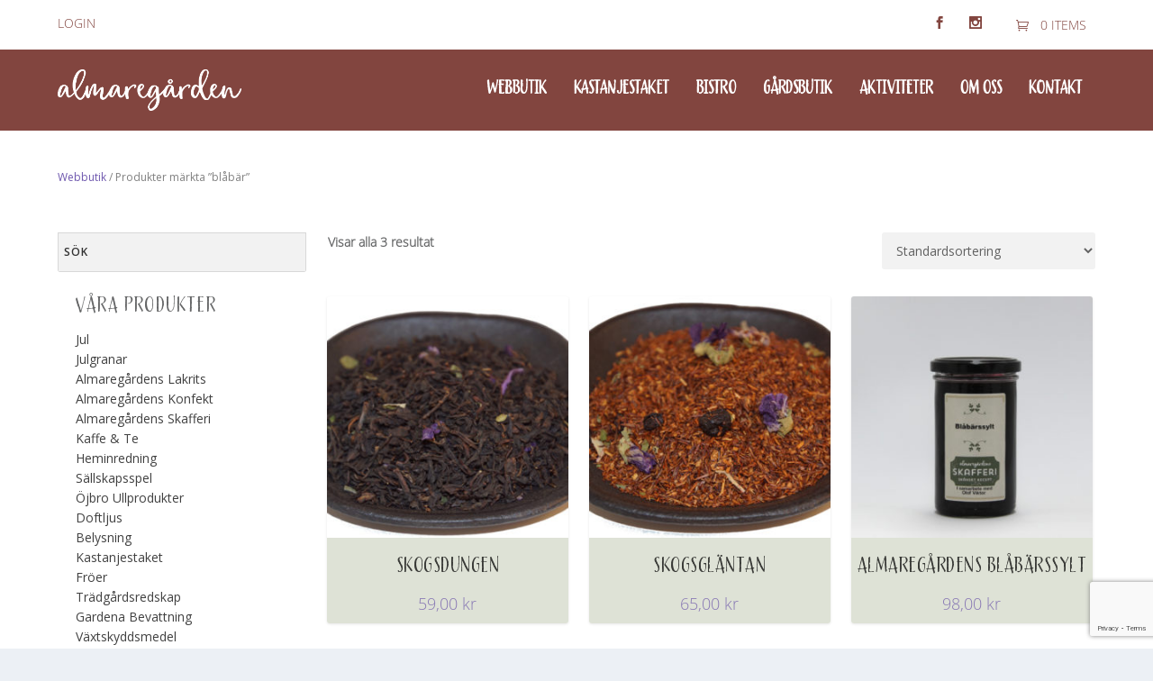

--- FILE ---
content_type: text/html; charset=utf-8
request_url: https://www.google.com/recaptcha/api2/anchor?ar=1&k=6LceTlIgAAAAAOfPJN7MQ55JQd1gOktgKJx-DVcP&co=aHR0cHM6Ly9hbG1hcmVnYXJkZW4uc2U6NDQz&hl=en&v=PoyoqOPhxBO7pBk68S4YbpHZ&size=invisible&anchor-ms=20000&execute-ms=30000&cb=8kd130gen5lp
body_size: 48828
content:
<!DOCTYPE HTML><html dir="ltr" lang="en"><head><meta http-equiv="Content-Type" content="text/html; charset=UTF-8">
<meta http-equiv="X-UA-Compatible" content="IE=edge">
<title>reCAPTCHA</title>
<style type="text/css">
/* cyrillic-ext */
@font-face {
  font-family: 'Roboto';
  font-style: normal;
  font-weight: 400;
  font-stretch: 100%;
  src: url(//fonts.gstatic.com/s/roboto/v48/KFO7CnqEu92Fr1ME7kSn66aGLdTylUAMa3GUBHMdazTgWw.woff2) format('woff2');
  unicode-range: U+0460-052F, U+1C80-1C8A, U+20B4, U+2DE0-2DFF, U+A640-A69F, U+FE2E-FE2F;
}
/* cyrillic */
@font-face {
  font-family: 'Roboto';
  font-style: normal;
  font-weight: 400;
  font-stretch: 100%;
  src: url(//fonts.gstatic.com/s/roboto/v48/KFO7CnqEu92Fr1ME7kSn66aGLdTylUAMa3iUBHMdazTgWw.woff2) format('woff2');
  unicode-range: U+0301, U+0400-045F, U+0490-0491, U+04B0-04B1, U+2116;
}
/* greek-ext */
@font-face {
  font-family: 'Roboto';
  font-style: normal;
  font-weight: 400;
  font-stretch: 100%;
  src: url(//fonts.gstatic.com/s/roboto/v48/KFO7CnqEu92Fr1ME7kSn66aGLdTylUAMa3CUBHMdazTgWw.woff2) format('woff2');
  unicode-range: U+1F00-1FFF;
}
/* greek */
@font-face {
  font-family: 'Roboto';
  font-style: normal;
  font-weight: 400;
  font-stretch: 100%;
  src: url(//fonts.gstatic.com/s/roboto/v48/KFO7CnqEu92Fr1ME7kSn66aGLdTylUAMa3-UBHMdazTgWw.woff2) format('woff2');
  unicode-range: U+0370-0377, U+037A-037F, U+0384-038A, U+038C, U+038E-03A1, U+03A3-03FF;
}
/* math */
@font-face {
  font-family: 'Roboto';
  font-style: normal;
  font-weight: 400;
  font-stretch: 100%;
  src: url(//fonts.gstatic.com/s/roboto/v48/KFO7CnqEu92Fr1ME7kSn66aGLdTylUAMawCUBHMdazTgWw.woff2) format('woff2');
  unicode-range: U+0302-0303, U+0305, U+0307-0308, U+0310, U+0312, U+0315, U+031A, U+0326-0327, U+032C, U+032F-0330, U+0332-0333, U+0338, U+033A, U+0346, U+034D, U+0391-03A1, U+03A3-03A9, U+03B1-03C9, U+03D1, U+03D5-03D6, U+03F0-03F1, U+03F4-03F5, U+2016-2017, U+2034-2038, U+203C, U+2040, U+2043, U+2047, U+2050, U+2057, U+205F, U+2070-2071, U+2074-208E, U+2090-209C, U+20D0-20DC, U+20E1, U+20E5-20EF, U+2100-2112, U+2114-2115, U+2117-2121, U+2123-214F, U+2190, U+2192, U+2194-21AE, U+21B0-21E5, U+21F1-21F2, U+21F4-2211, U+2213-2214, U+2216-22FF, U+2308-230B, U+2310, U+2319, U+231C-2321, U+2336-237A, U+237C, U+2395, U+239B-23B7, U+23D0, U+23DC-23E1, U+2474-2475, U+25AF, U+25B3, U+25B7, U+25BD, U+25C1, U+25CA, U+25CC, U+25FB, U+266D-266F, U+27C0-27FF, U+2900-2AFF, U+2B0E-2B11, U+2B30-2B4C, U+2BFE, U+3030, U+FF5B, U+FF5D, U+1D400-1D7FF, U+1EE00-1EEFF;
}
/* symbols */
@font-face {
  font-family: 'Roboto';
  font-style: normal;
  font-weight: 400;
  font-stretch: 100%;
  src: url(//fonts.gstatic.com/s/roboto/v48/KFO7CnqEu92Fr1ME7kSn66aGLdTylUAMaxKUBHMdazTgWw.woff2) format('woff2');
  unicode-range: U+0001-000C, U+000E-001F, U+007F-009F, U+20DD-20E0, U+20E2-20E4, U+2150-218F, U+2190, U+2192, U+2194-2199, U+21AF, U+21E6-21F0, U+21F3, U+2218-2219, U+2299, U+22C4-22C6, U+2300-243F, U+2440-244A, U+2460-24FF, U+25A0-27BF, U+2800-28FF, U+2921-2922, U+2981, U+29BF, U+29EB, U+2B00-2BFF, U+4DC0-4DFF, U+FFF9-FFFB, U+10140-1018E, U+10190-1019C, U+101A0, U+101D0-101FD, U+102E0-102FB, U+10E60-10E7E, U+1D2C0-1D2D3, U+1D2E0-1D37F, U+1F000-1F0FF, U+1F100-1F1AD, U+1F1E6-1F1FF, U+1F30D-1F30F, U+1F315, U+1F31C, U+1F31E, U+1F320-1F32C, U+1F336, U+1F378, U+1F37D, U+1F382, U+1F393-1F39F, U+1F3A7-1F3A8, U+1F3AC-1F3AF, U+1F3C2, U+1F3C4-1F3C6, U+1F3CA-1F3CE, U+1F3D4-1F3E0, U+1F3ED, U+1F3F1-1F3F3, U+1F3F5-1F3F7, U+1F408, U+1F415, U+1F41F, U+1F426, U+1F43F, U+1F441-1F442, U+1F444, U+1F446-1F449, U+1F44C-1F44E, U+1F453, U+1F46A, U+1F47D, U+1F4A3, U+1F4B0, U+1F4B3, U+1F4B9, U+1F4BB, U+1F4BF, U+1F4C8-1F4CB, U+1F4D6, U+1F4DA, U+1F4DF, U+1F4E3-1F4E6, U+1F4EA-1F4ED, U+1F4F7, U+1F4F9-1F4FB, U+1F4FD-1F4FE, U+1F503, U+1F507-1F50B, U+1F50D, U+1F512-1F513, U+1F53E-1F54A, U+1F54F-1F5FA, U+1F610, U+1F650-1F67F, U+1F687, U+1F68D, U+1F691, U+1F694, U+1F698, U+1F6AD, U+1F6B2, U+1F6B9-1F6BA, U+1F6BC, U+1F6C6-1F6CF, U+1F6D3-1F6D7, U+1F6E0-1F6EA, U+1F6F0-1F6F3, U+1F6F7-1F6FC, U+1F700-1F7FF, U+1F800-1F80B, U+1F810-1F847, U+1F850-1F859, U+1F860-1F887, U+1F890-1F8AD, U+1F8B0-1F8BB, U+1F8C0-1F8C1, U+1F900-1F90B, U+1F93B, U+1F946, U+1F984, U+1F996, U+1F9E9, U+1FA00-1FA6F, U+1FA70-1FA7C, U+1FA80-1FA89, U+1FA8F-1FAC6, U+1FACE-1FADC, U+1FADF-1FAE9, U+1FAF0-1FAF8, U+1FB00-1FBFF;
}
/* vietnamese */
@font-face {
  font-family: 'Roboto';
  font-style: normal;
  font-weight: 400;
  font-stretch: 100%;
  src: url(//fonts.gstatic.com/s/roboto/v48/KFO7CnqEu92Fr1ME7kSn66aGLdTylUAMa3OUBHMdazTgWw.woff2) format('woff2');
  unicode-range: U+0102-0103, U+0110-0111, U+0128-0129, U+0168-0169, U+01A0-01A1, U+01AF-01B0, U+0300-0301, U+0303-0304, U+0308-0309, U+0323, U+0329, U+1EA0-1EF9, U+20AB;
}
/* latin-ext */
@font-face {
  font-family: 'Roboto';
  font-style: normal;
  font-weight: 400;
  font-stretch: 100%;
  src: url(//fonts.gstatic.com/s/roboto/v48/KFO7CnqEu92Fr1ME7kSn66aGLdTylUAMa3KUBHMdazTgWw.woff2) format('woff2');
  unicode-range: U+0100-02BA, U+02BD-02C5, U+02C7-02CC, U+02CE-02D7, U+02DD-02FF, U+0304, U+0308, U+0329, U+1D00-1DBF, U+1E00-1E9F, U+1EF2-1EFF, U+2020, U+20A0-20AB, U+20AD-20C0, U+2113, U+2C60-2C7F, U+A720-A7FF;
}
/* latin */
@font-face {
  font-family: 'Roboto';
  font-style: normal;
  font-weight: 400;
  font-stretch: 100%;
  src: url(//fonts.gstatic.com/s/roboto/v48/KFO7CnqEu92Fr1ME7kSn66aGLdTylUAMa3yUBHMdazQ.woff2) format('woff2');
  unicode-range: U+0000-00FF, U+0131, U+0152-0153, U+02BB-02BC, U+02C6, U+02DA, U+02DC, U+0304, U+0308, U+0329, U+2000-206F, U+20AC, U+2122, U+2191, U+2193, U+2212, U+2215, U+FEFF, U+FFFD;
}
/* cyrillic-ext */
@font-face {
  font-family: 'Roboto';
  font-style: normal;
  font-weight: 500;
  font-stretch: 100%;
  src: url(//fonts.gstatic.com/s/roboto/v48/KFO7CnqEu92Fr1ME7kSn66aGLdTylUAMa3GUBHMdazTgWw.woff2) format('woff2');
  unicode-range: U+0460-052F, U+1C80-1C8A, U+20B4, U+2DE0-2DFF, U+A640-A69F, U+FE2E-FE2F;
}
/* cyrillic */
@font-face {
  font-family: 'Roboto';
  font-style: normal;
  font-weight: 500;
  font-stretch: 100%;
  src: url(//fonts.gstatic.com/s/roboto/v48/KFO7CnqEu92Fr1ME7kSn66aGLdTylUAMa3iUBHMdazTgWw.woff2) format('woff2');
  unicode-range: U+0301, U+0400-045F, U+0490-0491, U+04B0-04B1, U+2116;
}
/* greek-ext */
@font-face {
  font-family: 'Roboto';
  font-style: normal;
  font-weight: 500;
  font-stretch: 100%;
  src: url(//fonts.gstatic.com/s/roboto/v48/KFO7CnqEu92Fr1ME7kSn66aGLdTylUAMa3CUBHMdazTgWw.woff2) format('woff2');
  unicode-range: U+1F00-1FFF;
}
/* greek */
@font-face {
  font-family: 'Roboto';
  font-style: normal;
  font-weight: 500;
  font-stretch: 100%;
  src: url(//fonts.gstatic.com/s/roboto/v48/KFO7CnqEu92Fr1ME7kSn66aGLdTylUAMa3-UBHMdazTgWw.woff2) format('woff2');
  unicode-range: U+0370-0377, U+037A-037F, U+0384-038A, U+038C, U+038E-03A1, U+03A3-03FF;
}
/* math */
@font-face {
  font-family: 'Roboto';
  font-style: normal;
  font-weight: 500;
  font-stretch: 100%;
  src: url(//fonts.gstatic.com/s/roboto/v48/KFO7CnqEu92Fr1ME7kSn66aGLdTylUAMawCUBHMdazTgWw.woff2) format('woff2');
  unicode-range: U+0302-0303, U+0305, U+0307-0308, U+0310, U+0312, U+0315, U+031A, U+0326-0327, U+032C, U+032F-0330, U+0332-0333, U+0338, U+033A, U+0346, U+034D, U+0391-03A1, U+03A3-03A9, U+03B1-03C9, U+03D1, U+03D5-03D6, U+03F0-03F1, U+03F4-03F5, U+2016-2017, U+2034-2038, U+203C, U+2040, U+2043, U+2047, U+2050, U+2057, U+205F, U+2070-2071, U+2074-208E, U+2090-209C, U+20D0-20DC, U+20E1, U+20E5-20EF, U+2100-2112, U+2114-2115, U+2117-2121, U+2123-214F, U+2190, U+2192, U+2194-21AE, U+21B0-21E5, U+21F1-21F2, U+21F4-2211, U+2213-2214, U+2216-22FF, U+2308-230B, U+2310, U+2319, U+231C-2321, U+2336-237A, U+237C, U+2395, U+239B-23B7, U+23D0, U+23DC-23E1, U+2474-2475, U+25AF, U+25B3, U+25B7, U+25BD, U+25C1, U+25CA, U+25CC, U+25FB, U+266D-266F, U+27C0-27FF, U+2900-2AFF, U+2B0E-2B11, U+2B30-2B4C, U+2BFE, U+3030, U+FF5B, U+FF5D, U+1D400-1D7FF, U+1EE00-1EEFF;
}
/* symbols */
@font-face {
  font-family: 'Roboto';
  font-style: normal;
  font-weight: 500;
  font-stretch: 100%;
  src: url(//fonts.gstatic.com/s/roboto/v48/KFO7CnqEu92Fr1ME7kSn66aGLdTylUAMaxKUBHMdazTgWw.woff2) format('woff2');
  unicode-range: U+0001-000C, U+000E-001F, U+007F-009F, U+20DD-20E0, U+20E2-20E4, U+2150-218F, U+2190, U+2192, U+2194-2199, U+21AF, U+21E6-21F0, U+21F3, U+2218-2219, U+2299, U+22C4-22C6, U+2300-243F, U+2440-244A, U+2460-24FF, U+25A0-27BF, U+2800-28FF, U+2921-2922, U+2981, U+29BF, U+29EB, U+2B00-2BFF, U+4DC0-4DFF, U+FFF9-FFFB, U+10140-1018E, U+10190-1019C, U+101A0, U+101D0-101FD, U+102E0-102FB, U+10E60-10E7E, U+1D2C0-1D2D3, U+1D2E0-1D37F, U+1F000-1F0FF, U+1F100-1F1AD, U+1F1E6-1F1FF, U+1F30D-1F30F, U+1F315, U+1F31C, U+1F31E, U+1F320-1F32C, U+1F336, U+1F378, U+1F37D, U+1F382, U+1F393-1F39F, U+1F3A7-1F3A8, U+1F3AC-1F3AF, U+1F3C2, U+1F3C4-1F3C6, U+1F3CA-1F3CE, U+1F3D4-1F3E0, U+1F3ED, U+1F3F1-1F3F3, U+1F3F5-1F3F7, U+1F408, U+1F415, U+1F41F, U+1F426, U+1F43F, U+1F441-1F442, U+1F444, U+1F446-1F449, U+1F44C-1F44E, U+1F453, U+1F46A, U+1F47D, U+1F4A3, U+1F4B0, U+1F4B3, U+1F4B9, U+1F4BB, U+1F4BF, U+1F4C8-1F4CB, U+1F4D6, U+1F4DA, U+1F4DF, U+1F4E3-1F4E6, U+1F4EA-1F4ED, U+1F4F7, U+1F4F9-1F4FB, U+1F4FD-1F4FE, U+1F503, U+1F507-1F50B, U+1F50D, U+1F512-1F513, U+1F53E-1F54A, U+1F54F-1F5FA, U+1F610, U+1F650-1F67F, U+1F687, U+1F68D, U+1F691, U+1F694, U+1F698, U+1F6AD, U+1F6B2, U+1F6B9-1F6BA, U+1F6BC, U+1F6C6-1F6CF, U+1F6D3-1F6D7, U+1F6E0-1F6EA, U+1F6F0-1F6F3, U+1F6F7-1F6FC, U+1F700-1F7FF, U+1F800-1F80B, U+1F810-1F847, U+1F850-1F859, U+1F860-1F887, U+1F890-1F8AD, U+1F8B0-1F8BB, U+1F8C0-1F8C1, U+1F900-1F90B, U+1F93B, U+1F946, U+1F984, U+1F996, U+1F9E9, U+1FA00-1FA6F, U+1FA70-1FA7C, U+1FA80-1FA89, U+1FA8F-1FAC6, U+1FACE-1FADC, U+1FADF-1FAE9, U+1FAF0-1FAF8, U+1FB00-1FBFF;
}
/* vietnamese */
@font-face {
  font-family: 'Roboto';
  font-style: normal;
  font-weight: 500;
  font-stretch: 100%;
  src: url(//fonts.gstatic.com/s/roboto/v48/KFO7CnqEu92Fr1ME7kSn66aGLdTylUAMa3OUBHMdazTgWw.woff2) format('woff2');
  unicode-range: U+0102-0103, U+0110-0111, U+0128-0129, U+0168-0169, U+01A0-01A1, U+01AF-01B0, U+0300-0301, U+0303-0304, U+0308-0309, U+0323, U+0329, U+1EA0-1EF9, U+20AB;
}
/* latin-ext */
@font-face {
  font-family: 'Roboto';
  font-style: normal;
  font-weight: 500;
  font-stretch: 100%;
  src: url(//fonts.gstatic.com/s/roboto/v48/KFO7CnqEu92Fr1ME7kSn66aGLdTylUAMa3KUBHMdazTgWw.woff2) format('woff2');
  unicode-range: U+0100-02BA, U+02BD-02C5, U+02C7-02CC, U+02CE-02D7, U+02DD-02FF, U+0304, U+0308, U+0329, U+1D00-1DBF, U+1E00-1E9F, U+1EF2-1EFF, U+2020, U+20A0-20AB, U+20AD-20C0, U+2113, U+2C60-2C7F, U+A720-A7FF;
}
/* latin */
@font-face {
  font-family: 'Roboto';
  font-style: normal;
  font-weight: 500;
  font-stretch: 100%;
  src: url(//fonts.gstatic.com/s/roboto/v48/KFO7CnqEu92Fr1ME7kSn66aGLdTylUAMa3yUBHMdazQ.woff2) format('woff2');
  unicode-range: U+0000-00FF, U+0131, U+0152-0153, U+02BB-02BC, U+02C6, U+02DA, U+02DC, U+0304, U+0308, U+0329, U+2000-206F, U+20AC, U+2122, U+2191, U+2193, U+2212, U+2215, U+FEFF, U+FFFD;
}
/* cyrillic-ext */
@font-face {
  font-family: 'Roboto';
  font-style: normal;
  font-weight: 900;
  font-stretch: 100%;
  src: url(//fonts.gstatic.com/s/roboto/v48/KFO7CnqEu92Fr1ME7kSn66aGLdTylUAMa3GUBHMdazTgWw.woff2) format('woff2');
  unicode-range: U+0460-052F, U+1C80-1C8A, U+20B4, U+2DE0-2DFF, U+A640-A69F, U+FE2E-FE2F;
}
/* cyrillic */
@font-face {
  font-family: 'Roboto';
  font-style: normal;
  font-weight: 900;
  font-stretch: 100%;
  src: url(//fonts.gstatic.com/s/roboto/v48/KFO7CnqEu92Fr1ME7kSn66aGLdTylUAMa3iUBHMdazTgWw.woff2) format('woff2');
  unicode-range: U+0301, U+0400-045F, U+0490-0491, U+04B0-04B1, U+2116;
}
/* greek-ext */
@font-face {
  font-family: 'Roboto';
  font-style: normal;
  font-weight: 900;
  font-stretch: 100%;
  src: url(//fonts.gstatic.com/s/roboto/v48/KFO7CnqEu92Fr1ME7kSn66aGLdTylUAMa3CUBHMdazTgWw.woff2) format('woff2');
  unicode-range: U+1F00-1FFF;
}
/* greek */
@font-face {
  font-family: 'Roboto';
  font-style: normal;
  font-weight: 900;
  font-stretch: 100%;
  src: url(//fonts.gstatic.com/s/roboto/v48/KFO7CnqEu92Fr1ME7kSn66aGLdTylUAMa3-UBHMdazTgWw.woff2) format('woff2');
  unicode-range: U+0370-0377, U+037A-037F, U+0384-038A, U+038C, U+038E-03A1, U+03A3-03FF;
}
/* math */
@font-face {
  font-family: 'Roboto';
  font-style: normal;
  font-weight: 900;
  font-stretch: 100%;
  src: url(//fonts.gstatic.com/s/roboto/v48/KFO7CnqEu92Fr1ME7kSn66aGLdTylUAMawCUBHMdazTgWw.woff2) format('woff2');
  unicode-range: U+0302-0303, U+0305, U+0307-0308, U+0310, U+0312, U+0315, U+031A, U+0326-0327, U+032C, U+032F-0330, U+0332-0333, U+0338, U+033A, U+0346, U+034D, U+0391-03A1, U+03A3-03A9, U+03B1-03C9, U+03D1, U+03D5-03D6, U+03F0-03F1, U+03F4-03F5, U+2016-2017, U+2034-2038, U+203C, U+2040, U+2043, U+2047, U+2050, U+2057, U+205F, U+2070-2071, U+2074-208E, U+2090-209C, U+20D0-20DC, U+20E1, U+20E5-20EF, U+2100-2112, U+2114-2115, U+2117-2121, U+2123-214F, U+2190, U+2192, U+2194-21AE, U+21B0-21E5, U+21F1-21F2, U+21F4-2211, U+2213-2214, U+2216-22FF, U+2308-230B, U+2310, U+2319, U+231C-2321, U+2336-237A, U+237C, U+2395, U+239B-23B7, U+23D0, U+23DC-23E1, U+2474-2475, U+25AF, U+25B3, U+25B7, U+25BD, U+25C1, U+25CA, U+25CC, U+25FB, U+266D-266F, U+27C0-27FF, U+2900-2AFF, U+2B0E-2B11, U+2B30-2B4C, U+2BFE, U+3030, U+FF5B, U+FF5D, U+1D400-1D7FF, U+1EE00-1EEFF;
}
/* symbols */
@font-face {
  font-family: 'Roboto';
  font-style: normal;
  font-weight: 900;
  font-stretch: 100%;
  src: url(//fonts.gstatic.com/s/roboto/v48/KFO7CnqEu92Fr1ME7kSn66aGLdTylUAMaxKUBHMdazTgWw.woff2) format('woff2');
  unicode-range: U+0001-000C, U+000E-001F, U+007F-009F, U+20DD-20E0, U+20E2-20E4, U+2150-218F, U+2190, U+2192, U+2194-2199, U+21AF, U+21E6-21F0, U+21F3, U+2218-2219, U+2299, U+22C4-22C6, U+2300-243F, U+2440-244A, U+2460-24FF, U+25A0-27BF, U+2800-28FF, U+2921-2922, U+2981, U+29BF, U+29EB, U+2B00-2BFF, U+4DC0-4DFF, U+FFF9-FFFB, U+10140-1018E, U+10190-1019C, U+101A0, U+101D0-101FD, U+102E0-102FB, U+10E60-10E7E, U+1D2C0-1D2D3, U+1D2E0-1D37F, U+1F000-1F0FF, U+1F100-1F1AD, U+1F1E6-1F1FF, U+1F30D-1F30F, U+1F315, U+1F31C, U+1F31E, U+1F320-1F32C, U+1F336, U+1F378, U+1F37D, U+1F382, U+1F393-1F39F, U+1F3A7-1F3A8, U+1F3AC-1F3AF, U+1F3C2, U+1F3C4-1F3C6, U+1F3CA-1F3CE, U+1F3D4-1F3E0, U+1F3ED, U+1F3F1-1F3F3, U+1F3F5-1F3F7, U+1F408, U+1F415, U+1F41F, U+1F426, U+1F43F, U+1F441-1F442, U+1F444, U+1F446-1F449, U+1F44C-1F44E, U+1F453, U+1F46A, U+1F47D, U+1F4A3, U+1F4B0, U+1F4B3, U+1F4B9, U+1F4BB, U+1F4BF, U+1F4C8-1F4CB, U+1F4D6, U+1F4DA, U+1F4DF, U+1F4E3-1F4E6, U+1F4EA-1F4ED, U+1F4F7, U+1F4F9-1F4FB, U+1F4FD-1F4FE, U+1F503, U+1F507-1F50B, U+1F50D, U+1F512-1F513, U+1F53E-1F54A, U+1F54F-1F5FA, U+1F610, U+1F650-1F67F, U+1F687, U+1F68D, U+1F691, U+1F694, U+1F698, U+1F6AD, U+1F6B2, U+1F6B9-1F6BA, U+1F6BC, U+1F6C6-1F6CF, U+1F6D3-1F6D7, U+1F6E0-1F6EA, U+1F6F0-1F6F3, U+1F6F7-1F6FC, U+1F700-1F7FF, U+1F800-1F80B, U+1F810-1F847, U+1F850-1F859, U+1F860-1F887, U+1F890-1F8AD, U+1F8B0-1F8BB, U+1F8C0-1F8C1, U+1F900-1F90B, U+1F93B, U+1F946, U+1F984, U+1F996, U+1F9E9, U+1FA00-1FA6F, U+1FA70-1FA7C, U+1FA80-1FA89, U+1FA8F-1FAC6, U+1FACE-1FADC, U+1FADF-1FAE9, U+1FAF0-1FAF8, U+1FB00-1FBFF;
}
/* vietnamese */
@font-face {
  font-family: 'Roboto';
  font-style: normal;
  font-weight: 900;
  font-stretch: 100%;
  src: url(//fonts.gstatic.com/s/roboto/v48/KFO7CnqEu92Fr1ME7kSn66aGLdTylUAMa3OUBHMdazTgWw.woff2) format('woff2');
  unicode-range: U+0102-0103, U+0110-0111, U+0128-0129, U+0168-0169, U+01A0-01A1, U+01AF-01B0, U+0300-0301, U+0303-0304, U+0308-0309, U+0323, U+0329, U+1EA0-1EF9, U+20AB;
}
/* latin-ext */
@font-face {
  font-family: 'Roboto';
  font-style: normal;
  font-weight: 900;
  font-stretch: 100%;
  src: url(//fonts.gstatic.com/s/roboto/v48/KFO7CnqEu92Fr1ME7kSn66aGLdTylUAMa3KUBHMdazTgWw.woff2) format('woff2');
  unicode-range: U+0100-02BA, U+02BD-02C5, U+02C7-02CC, U+02CE-02D7, U+02DD-02FF, U+0304, U+0308, U+0329, U+1D00-1DBF, U+1E00-1E9F, U+1EF2-1EFF, U+2020, U+20A0-20AB, U+20AD-20C0, U+2113, U+2C60-2C7F, U+A720-A7FF;
}
/* latin */
@font-face {
  font-family: 'Roboto';
  font-style: normal;
  font-weight: 900;
  font-stretch: 100%;
  src: url(//fonts.gstatic.com/s/roboto/v48/KFO7CnqEu92Fr1ME7kSn66aGLdTylUAMa3yUBHMdazQ.woff2) format('woff2');
  unicode-range: U+0000-00FF, U+0131, U+0152-0153, U+02BB-02BC, U+02C6, U+02DA, U+02DC, U+0304, U+0308, U+0329, U+2000-206F, U+20AC, U+2122, U+2191, U+2193, U+2212, U+2215, U+FEFF, U+FFFD;
}

</style>
<link rel="stylesheet" type="text/css" href="https://www.gstatic.com/recaptcha/releases/PoyoqOPhxBO7pBk68S4YbpHZ/styles__ltr.css">
<script nonce="TEj7VryR0VMAWIY1bQTLaQ" type="text/javascript">window['__recaptcha_api'] = 'https://www.google.com/recaptcha/api2/';</script>
<script type="text/javascript" src="https://www.gstatic.com/recaptcha/releases/PoyoqOPhxBO7pBk68S4YbpHZ/recaptcha__en.js" nonce="TEj7VryR0VMAWIY1bQTLaQ">
      
    </script></head>
<body><div id="rc-anchor-alert" class="rc-anchor-alert"></div>
<input type="hidden" id="recaptcha-token" value="[base64]">
<script type="text/javascript" nonce="TEj7VryR0VMAWIY1bQTLaQ">
      recaptcha.anchor.Main.init("[\x22ainput\x22,[\x22bgdata\x22,\x22\x22,\[base64]/[base64]/[base64]/ZyhXLGgpOnEoW04sMjEsbF0sVywwKSxoKSxmYWxzZSxmYWxzZSl9Y2F0Y2goayl7RygzNTgsVyk/[base64]/[base64]/[base64]/[base64]/[base64]/[base64]/[base64]/bmV3IEJbT10oRFswXSk6dz09Mj9uZXcgQltPXShEWzBdLERbMV0pOnc9PTM/bmV3IEJbT10oRFswXSxEWzFdLERbMl0pOnc9PTQ/[base64]/[base64]/[base64]/[base64]/[base64]\\u003d\x22,\[base64]\x22,\x22GMO9ISc5wp01w71Rwq/CuRnDlzTCrsOJVVxQZ8OMcw/DoFMdOF0NwoHDtsOiFQd6WcKDUcKgw5IGw7jDoMOWw5lcICUyG0p/KsOgdcK9YsOFGRHDs1rDlnzCuk1OCBEbwq9wK0DDtE0eLsKVwqcBQsKyw4R5wqV0w5fCmcK5wqLDhTXDs1PCvwlfw7J8woHDicOww5vCtAMZwq3DjWTCpcKIw4s/w7bCtX/Cnw5Ef0YaNTbCucK1wrpuwrfDhgLDmMOowp4Uw4DDvsKNNcKSE8OnGQXCnzYsw6XCh8OjwoHDj8OMAsO5LCEDwqd3MVrDh8OVwrF8w4zDtWfDomfCrcOHZsOtw6wBw4xYfU7Ctk/DjyNXfzzCiGHDtsKmIyrDnVdGw5LCk8OAw7rCjmVfw4pRAGrCkTVXw5/DjcOXDMOTST09Nn3CpCvCj8OnwrvDgcOZwqnDpMOfwqp6w7XCssOadgAywp1lwqHCt0/DosO8w4ZxbMO1w6EFMcKqw6tcw5QVLm/Do8KSDsOabcODwrfDkcOuwqV+QH8+w6LDgl5ZQkDClcO3NR5vworDj8KHwqwFRcOUGH1JFsKcHsOywpTCnsKvDsKGwqvDt8K8TMKeIsOiZz1fw6Q0cyARTsOcP1R+WhzCu8K1w6oQeU5fJ8Kiw7rCkTcPIA5GCcKWw5/CncOmwqXDmsKwBsONw6XDmcKbbHjCmMORw6/CocK2woB2bcOYwpTCvVXDvzPCl8Oaw6XDkUzDuWw8CnwKw6EkL8OyKsKMw5NNw6gFwqfDisOUw5MHw7HDnHIFw6obfMKuPzvDtR5Ew6hiwqprRxHDnBQ2wosrcMOAwrMHCsORwqkfw6FbSsKSQX4pHcKBFMKealggw5JVeXXDv8O7FcK/[base64]/CoVnCssO3SHAjDMKqDMKCDBIQYsObKcOMS8K4IsOwFQYiFlshfMO9Hwg2TibDs21rw5lUXy1fTcOVaX3Cs3V3w6B7w511aHpmw6rCgMKgR0Rowplaw4Vxw4LDnwPDvVvDj8KoZgrCpF/[base64]/P8OleHjDn8Ozw7TCi8OzGCDDkjIdw74fw5vDqcKww7Z9wo1hw7LCoMOpwpIAw6IEw6Qmw6PChcKfwrLDjFzCu8OPFwvDln7CkjHDjB7CvcOTPcO1GcOiw6TCkMKNYlHCosOaw5ITVk3Cs8OlasOUIcO2XsOxV0rCry/DtS/DiwMqL1MdUlYCw5YYw5/CogbDqMKFakEQJT/Dm8K8w5Qlw5l2SlnCpsOgwqvDq8Ouw4XCsxzCs8O4w4UfwpbDnsKww65EBw/DhcKKNcKZYMKjYsKTHcKYXsKvVQd/[base64]/YMOgGkQaL1vCnMOwwobDqsKiwpvDsWXDo0NOwowIYMOjwr/[base64]/w7JBFcOYwrfCiFFkJ0hHwqvCgSPDn8KBw73CqRnCtMOjEhnDgVYUw4l2w5zCm2rDqMO1wr/CqsK5QHkKCcONe3Udw6zDu8OPdAsRw44vwpDCmMKHSHg7KcOZwpM5CMK5Lil+w4rDo8OVwr5Ga8ObT8K0wo4Xw6ktTsOyw6Exw6/CpcOQMWDCi8KLw59KwoBFw4nCiMKDBnptJsO5JcKDAnPDiCfDmcKWwrsswrdJwqTCg1QYZl3Cv8KKwo/[base64]/[base64]/DnnDCrsKywp/CocK/MgLCn8KHeDgRw77ClTgWwrkCTjZZw7DDtcOhw5HDucKFVsK1wrbCvMOZUMOTU8O0BMO8wrUsQMOuM8KRKsO3HHzCkGnCjmzCncO+FjHCncKVR3zDnsO9SMKtSsKVGcO6wrzDrzTDucOqwpIVFsKDWcO6AAAuYsOhwpvClMOnw6Q/[base64]/[base64]/[base64]/DlT1Tw47DjF1fT8OLSsO5w77ClE1/[base64]/DjiBOwqoNNC9vO1I0S8KUM0Vnw75Xw7rDsj4kVVfCkSzCrsOiJkEJw5ZSwrl9NsKxDkBkw5fDqMKbw700w7TDlXzDq8OqIhEeeDUSw58uXcKiw73DpQs/w57CkzMIWjfDtcOXw5HCiMOswq07wqnDpAlfwp3CqsOGCsKPwqsKwrjDogzDvMOVODtHIMKnwqMMcHMXw6MCG2hDIMOsHcK2w6zDmcKzVwpiBGoVOMKew6t4woJcECTClwwKw4fDkm8Rw7w0w6/[base64]/RcO4wrPDnRldw53DmTnDol3CsVzDpMONwrZ5w4nClynCvSIbw7p/wqfDpMO6w7Q+M3HCi8KfZWItb3dIwphWE03CgsOzXsKdJWFrwoJ7wqdnOsKNe8OKw6nDjcOGw4/DliEEc8KsHl7CtDVSHSkmwpN4Y0kMT8K8bnpdQ3QTZzwJFRwpDsOdJCdjwrPDrmzDosKUw7Euw5jCpwbDtl4sY8Kcw4PDhFoLKMOjNmXDg8OHwrkhw67Cm2sywoHCvcOuw4zDnsKCHMKkwobCm0oqScKfwqVAwootwppPM3MBG0kjNMKdwp/DrcO5G8OqwqnCmXZZw7vDjUUbwrNWw5Uww6cCXcOiK8KzwrkUa8KYwrYeUj91wqwuSHhyw6w5A8OjwrPDlTrCjsKTwp3ClxnCng7CicOsVMOnRsKSw5kcwqAvTMKAwqguGMKww7U7wp7DmGTDgTlEVB3CuREXXMKpwoTDuMObTn/CslBGwpIdw7BqwpjDigRVYjfDkcOew5EdwpXDl8KUw7JHY14wwo7DlMOnwoXCrsOHwq4dWcOUw47CrsKNEMOeA8OhGhB5CMOsw7XCoyErwpDDp1sbw7dhw4LDhTVgPMKAQMK2XcOKIMO3w5MFTcOyFy7Dl8OMEsK9w5spd0PDscKgw5XCvxfDlS9RbVhzGC0Pwr/DuVzDmTHDusOxDVPDrxvDnzjCgQ/Co8KpwqMrw687dAIgwojCgF0ewpjDr8OVwqDDrV4mw6LDmnQyfkRIwqRIYsKywrnDsUbCh1zDosOAwrQLwr5sBsO8w6vCkX9pw4BReUMYwrcZPVEmFEdYwpc1YcKWCMOaIks9A8KecDHDr0nDijHCjsK5wpLCr8K+wqxnwpsvZ8KvUMOuFTUnwpwNwphDNU/CssOlN3onwpPDi2HCrSnCilvCqxbDv8Kbw4puwrNzwqZubinCtWfDh2rDtcOKehYgdcO0R0Y9Sx/CpWooGBjCs3pnJcORwoU1KhoVHA7CosOGPkBDw73DmybDpsOrw7lIWDTDh8KSGCnDswEYScK/R2w6w4nDu2bDoMK+w6JOw6Q1AcOtcmLClcKjwoNKcQbCnsKRaE3Cl8KiXMOsw4jDnzIBwpbCvGhBw7MLLcODblfCl0PCpg7Cv8OIacOLwp0ECMOODsOvXcOrOcOGHXjCngt3bsKNWsKafwkwwqzDqcO1wqIVD8OGQX3CvsO1w4bCo0AdLsO2wrAAwrN/w7XCoWpDC8Kvwr4zPMOGwrVYZmtNwq7DucKqT8OIw5DDqcKSesKWPF7CisOTwoxCw4fDp8K4wq/Dn8KDacO1VAsxw5Q9Z8KuQMKKdD0qw4QlCyHDqxZJHn0ew7bCusKRwpF5worDtcO8ZxTCsTnCj8KLGcOrw7LCt3DCr8OHScOVBMOwZ2g+w44yXMKcLMKNMcKvw5jDjQPDjcKZw4BkC8OCOxPDhGNbwoIIV8OrLHhea8ORwolwU1nCv2vDpmbCjy3ClG0EwooZw5/DpjPCiD4Hwo1hw5rCqzvDjsO7EH3Cvk/Dl8O3wpzDusOUOyHDi8Krw4E5woTDucKFw5vDsCZoCjVGw796w6dsIzLCihQvw5XCr8K1MyoeR8K/woPCqV0WwrF6QcONwrYOW2zCtyjDnsOWWsOVdWwWScOUw6QWw5nCvllHV3VfLH15wrbDoQghwoAdw5pDAn/CrcOww5rCkBVHa8K+DMKnwp02JSNPwrEVKMKGe8KvfE9BJmvDs8KIwqfCscK/fMO9w6fCrgwhwqPDjcONWcKGwrNqwoXDpzIbwpPCl8Obe8O7WMK2wp3CsMKdOcOhwrMSwqLDlMOUdwgQw67CuWZtw4dHOmtEwq7CqivCu3TDpMObYB/Ck8OcbBl2eCRywpI4Ljg4f8OlenhWFXY2CU1sZMKFb8O5VMK7asKswp80HcOTAsOsdWTDhMOsBwDCvx3DgcOMXcK2V3l6ScK5YiDCu8OKeMORwpx3RsONO0LCulJtX8OawpLDjFDDh8KIFC5AKy7Cmnd/w7UbOcKWw7vDuHNUw4Adw73Du1/CsnLCqx7CtcKfwp9RZMKAFsKTw4hIwrDDmUrDpsKMw5PDmcOMKMKgAcOhPRNqwp7DrxzDnSLDhUQjw5pdw5XCgsKRw4dSDMKcDsO+w4/Dm8KDdcKBwrvCslvChHnCj2bCnApRwoFfX8Kmw4VkaX0uwr/DpHJnWSLDr3PCrsK/NGldw6vCgB3DqXMxwpJ7worCmMOcwqY6dMK5P8KZXcObw6hzwpPCkQAzI8KsAcK5wo/ClsKywofDtcKxd8Oxw5PCg8OWw67ChcK0w7lDwo5+SxUlM8Kww7jDvMOyA35/E1sow7siHhjCnMOZPcOSw4PChsOnw4LDv8OgH8OsGg7DoMKtGsOibRjDh8KQwq5SwpHDk8O3w6nCmxHCiVLDmsKUWCbDklzDikklwoHCpcOzw5MVwrXCjMKvB8K4wq/Cu8KFwrVSWsKew4TDizzDs0XCtQXDnADDsMODfMK1wqLDusOlwo3DgcKGw4PDhS3CicOvIsKSXiDCksOnAcKFw5NAI3hMTcOUR8KifiYCdk/DrMKewpTDp8OWw5k2w50sGSvDoFXDt2LDksOPwqrDs1I/w71ASRUFw7/DihPDmCZGJ37DthZ8w7nCgw7DusK8woTDlBnCvsOfw7Ziw6MIwrh8wqbDlsOpwo/ClRVSPwRYZx8qwrrDjsKlwq/Ck8KEw5jDlEDChyYdbSVdOcKSAVfCnzA1w4HCtMKrBcODwpJ0H8KvwonDrMKOwrA8w4HDlsOmw67DtsOgQMKiSg3CrMKJw73CkDvDvxbDtMOrwrzDpjF+wqYrwqlUwrDDl8O8TAVHczzDqMK7BQ/CncKzw6jCnz1vw4jCkWLCksK/[base64]/DpVojw7tTwoNKOT/Dh8OADn1QVD1mw5fCuj95wq7Ci8KaXyLDvMKUw4/DnBDDkWnDgMOXwqPDgMKpw68uQMODwpjCsELDpHnCq1rCrzlDwpBrw6/CkwjDjhIaGMKAe8K6wpBIw7x0GgbCsjU+woBNIcKnDw5aw4U8wqsRwq1Fw7HDpMOWw4jDtcKpwqg4wopRw43Ds8KrVhbCrcOEK8OLwq9IV8KkdB4Qw5BHw4TCscKLACBfwqwHw7XCmUFKw5lKMHdTBMKrAw7DicOnwp/Ct1LChBxnQnEJYsKoQsOCw6bDgH0BN0XCvsOEA8KzQUB0Ozxyw6jCtms+DVIkw7/Ds8Okw7tEwqjCu1hDQRshw4/Dvg02wpHDuMOSw7gCw6siAEHCssOWWcOjw4kDIMKkw6lGTxzCucOMIMOGHsOIbhnChHXChwzDoSHClMKoB8KaA8O+DhvDnRLDpRbDocKdwpvCosK/w7Ief8OPw5trD1DDgnnCnX/[base64]/CmEpDWsOveGBxesKtwqzDuibCkCRVw7wvwovDncK3wrUKXMKYw79aw7dfNTghw4tPDGMCw6rDil7DhsOiMsO3AMOZL0cueSBLwpPCqMOBwpFOfcKjwocRw5kZw7/CgcOFNHl1InTCj8OEwpvCpR/DscO2YMOqDMKAeTnCqMKpR8O2BsKYTyHClhI9fAPCjMOMBsO+w7XDlMKdc8OtwpFKwrEHwqrDvF9naVrDj1fCmAROOsOGf8Kha8OwCMOtJsKOwow7w47DrCnCjcKOGsOLwr3Cu1zChMK9w4lVLWA2w6sJwoXCoS/Cph7DohtpFsOGE8KLwpFWKMKnw65QekbDol1jwrfDoHfDqWtiai/[base64]/CsCPChcOFw7XCtcOcwpDDsMOOwqjClsOCGFo8QcKHw4Zww7AGd2nDlmfDpcKbworDgMOaMcKSwr/DmcO0HGoFFxMOeMKxUsOKw7rDkz/[base64]/w4fDgmF/wqovwo/ChTbDkBFrJsKCw4XDjMKOwpB+LQnDrCTCg8KQwrRgwrRkw6xgwoAgwrtpfyjCkWNfPBsNN8OQbGHDicOlCWrCvnE/JHBKw6oWwo7Cpi8kw69XJRDDqDNBwrLCniB4w7vCimrDjTNcOcOmw6HDvyZvwpvDrm1hw5pGf8K3EMKhKcK4WsKAC8K3BX02w5ciw6PDqyV+Dxg0w6XCrcK7FAtCwq/Dh1cEwrsVw5bCngvCkzDCpBrDpcOlSsKDw597wog2w5QdfMOtwrfDvgpeZ8OcaVTDu0vDj8KhKx/DrmdsSkJNdcKILjACwo0pwqfDlU9Ww6nDkcOFw4jCiAchDsKAwrDDj8OdwpF7wrsDXkYoNRPCmwbDvg3DgH/CvMK/IsKswovDgwHCuGUmw64SAsKsGQLCrcOGw5LCncKTMsK/[base64]/CgMO7wr8cNgdBw447eTBFw4NkN8O9wrjDs8OJT18dLwbDu8Kgw4bDs1fCsMOmcsKNNHzDnMK9VEXCnBgRHnBlGMOQwrHDgsOywrbDkhY0F8KFHUrCr1MGwqttwpvCnMONEil5KsKMPsO6axzDqD3DvsKpCHl3OgE0wpXDn3TDjmTDsS/Du8O4YsKeCsKBwrTCl8O4CH02wpPCjMKPJwhEw57DqsO+wrzDjsOqXsKbQ2xWw6ANwrI7wonDgMOawoMPDE/CusKCw4JrZixrwrsNA8KYTFDCrGdZd0h4w7xmW8OubsKQw64qw5hfEcKRWyBywpdYwqXDusKLcjFSw7fCmsKUwoTDuMOpNUPDt0cbw47DjDMcfcObMU4FYG/[base64]/[base64]/wo8wSMO7YMKbf8OAT24mwoQQwofDnsOUwp7DmcOLwoBEwrXDr8KpZcO3ScOSDVXCo3jCnzzCmisrwrDDnsKNw4kRwo3DuMKhCMOzw7Utw43CisO/w7vDuMKvw4fDl1TCj3fDlD0ed8KaCMOcKThvwroPwqQ+wr/CusO4W0PCrXU/CsOSKgHDlUMGW8OXw5rChsKjwqXDj8O4VgfCvsK3wpUHw5TCjATDqz88wrbDr383woPCh8OPYsK/wqzDgsKSIzwRwqvCpnNiLsO4w40cHsObw54afVdUIsOXccKoUmbDlBprwpt/w6TDocK/woAqZ8OewpbCrsOowrzDm3DDnB9OwobClcKWwrPDlcOARsKTwochDldidsKYw4HCoCAbGDjCuMOcb2dcwojDjz5FwrZgEMKjPcKrR8OeCzg4KcOHw47ClU95w5ICNsKvwpA4X3fCoMOTwqjCrsO6YcOpaHzDujBpwp9lw5YJFw/CmsKhLcO/[base64]/w6ZlwqkrUVkxQzduw5Ndw4XDtmDDjsOtwqLDpcK6wpbDuMKhe0t+BTIWCXZ5D0nDrMKJw4Mtw4JJMsKbIcOTw5TCvcO1RcOlwo/ChyoFRMO3UnfCsVZ/[base64]/ClMKJwoUZwqfCv8K/w7/[base64]/Cr8KjP8KJfxvDpMOAOsOKOULCvsO/[base64]/Coz9awpDCkkDCi8KWAEkjw4DCicKXw4/DkHTCmsONIcKBUi4JMDl+bcOEw73Diwd+cgPDqMO+wofDosKsS8K+w79CQzPCtsKYSywdwpTCkcOjw51pw5Yfw5rCosK9bAIFVcOMRcOmw5PCpcO/[base64]/w60SecOhGT8bHh5uwpvCisKKw4nDt38qVcK8wqleG1bDqQYfB8OxcMOQw4xlwr9bwrJxwqDDucOIE8OJe8Oiw5PDvWPCi1gUwpvDu8KbJ8O7FcOcEcOmZ8OyBsKmRMOyAydyScOHFVhwT01swopkD8KBw4/CpsOjwoXCu1XDmjPDkMOMTsKAQUhqwowIBhNuHcKqw6UTJcOOw7zCn8OCMnMPWsKWwrfCk2pTwp3CnRvCk3M4w6BLNz4sw63DmnNdXG/CsHZPw6LCqW7Cr3QQw75KT8OIw6/DiTTDocKww4gmwpzCqnhJwq1vd8OPZ8KVZMK6RX/[base64]/Du8OzWcKUJcOPw5rCngoKw6vClMO+GcK4NVLDtWMTwrrDn8KUwq/Ds8KOw4B9EMOZwpkDIsKQIVsQwovDrDYIYGIlJBXDu1XDoDw6f33ClsOSw7ssXsOkIgJrw49vGMOGwoN2wp/CpC4Cd8OZwoNkTsKdwp0EAUF9w5sIwqAnwq/[base64]/DlCwow4TDk8KcDAAlGznCriRrSsOCVybDlsKfwr7CuAHDm8OPw6rCn8Oyw4EwZsK5NMKoI8Ovw7nDiWxuw4d9w77DuToNCsOeNMKCfAvDo0NGI8OGwr/DmsOGTQgoCx7ColnCoSXCnyBkaMOlHcK/BG/Ds3/CuhHDgV3Ci8OaS8ONw7HDoMODwrYrOALDkcKBLMKqwpHDoMKUHsKcFgpHRBPCrMOdKMKsHAktwq91w7nDrGkRwpDDiMOqwoMhw4UrXyQ3ARtBwoRhwrTCvFguB8KRw4nCpWgrER3DjAYAC8KoQ8ONch3DpcOjwoYOBcKGJ2t/[base64]/wo7CiMKGKcKFCHkQRcKRw7/[base64]/Ct8OyViYETxtQw5ZkwpHClsOZw6zCqifDncO5IsOnwrjClCXDsFDDogxwdcOSbn3CmsKpY8OVwqBtwpbCvT/Ci8KVwpVMw6pCwoPDnHpmE8OhFGMAw6kNw6dBwo/CjiISdMK1w6RFwpPDs8OZw5fDijV6NS7DosK5woElw4zCsi5nU8OHA8Kaw6t8w7AHaRXDq8Okw6zDjy9FwpvCvmk1w43Dp1cmwrzDpUJ/wqdJDCvCi2TDjcK6wrbCosKBw6kKw7vCn8OedB/DucOUcsKlwrImwqo3w5DDiUcbwr8Gwq/[base64]/w57DlHXDjArCgnfCpcO+wp5edcOlwpfCtcK2bsK1wqdaw43Cn2/[base64]/[base64]/CvsKow7FywrrCs8Osw4PDilTCjQcRMTjDjRttXz8BJ8OicsOqw44xwqVgw6DDpR0ow500wqnCmQDDp8Kkw6XDh8OjDcK0wrtOw7Y/[base64]/[base64]/[base64]/[base64]/ClcKJwoBpw6gzATF1wqULaMOVw6rDiRVPHDkgUcOewpzDqcOcMUPDmQfDhlV8PcKfw7zCj8KOwpXDvxwtwobCscKfc8OTw7BEACfDhMK7XFwpwq7DsynDjxRvwqldFGJjQjrDoE/ChcO4CCrDkcKZwoRUYcObwrnDtsO+w4XCs8KkwrXCiHfCqF/DocK4Q1zCqMKbYxzDvsOPw7rCq2DDnsKQHzrDqcKoYcKAw5XCgQXDkCNGw7UHcW/[base64]/DpsOgVMOxwq91woI+w6PCnAYQwqLDgAfChMOnw6pOdgBTw77Dkm9wwqhufsOBw5LCthdNw7jDncOSQcKzWhnDvxzDtEp1wrkrwpMoKsOBQkRXwqzCscOzwqDDrsOYwqLDs8OHDcKOTMKbwrTCm8KdwoHDl8K9cMOew58/[base64]/LMO8PWF3PMK4NBXDuWLCsjrCg8KqAcOICsOywrULw7LCpGLCi8OcwpzDpcOHSkVGwrESwr3DlsKWw7EAITl6a8KPW1PDjsOiag/DuMK/GsKWb33DpWkFYsKdw5fCoA7DvsKzeUU0w5glw5Jaw6VBR0JMwqA0w5vCl3d+WMKSfsKzwo0YeAMZXHjCrh96wpbCp3LDkcKsX0nDtMOSG8Ojw4/[base64]/CpcKvw6fCtsKmwpw4w4HCgTQnw6HCiMK6E8K2w4hkcsKYGBvDvCPCu8K+w7zDv0tDSMKow4AiJC0lJ0vDgcOhRVTChsKPw5h1wpweYmfCkyhCwoPCqsKNwrfCkcO6w69JRSYkNHp4SRjDo8KuX11/w4nCrRDCoWccwqMWwr82wqPDiMO2wroFw57CtcKawrDDgj7DhyPDqhxVwqVwYEjCgsOAwpXDscKbw4LDn8OmecKIWcOlw6bCs27ClcKXwqNuwqXCu3pSw4bDh8K8GiE2wqLCvR/DriDCmMObwo/CmmMJwotXwqPCncO9YcKQZ8O5UVJidAw3c8KEwpIww6gnf1UoYMKRMjssPx/DrxNsUcO0AB4jQsKCL3vCg1rCg3hrw6prwonChsONw5JvwofDgQVONj1vwrLCg8OQw6/Du0jDlQTCj8O1woN+wrnCgTx6w7vCuSPDtcO5w5rCl0Jfwpwvw4skw67DnETCqVvCinzCt8KROyvCs8K6w53Dv0IwwpkuOsO3wpB6CcK3d8Ocw47Cn8OqDQ/DpsKMw5tVw7Zvw5vCjhwbfX/DvMOxw7vCgw5TYsOkwrbCvsKZTjDDuMOWw51Xa8Ozw545DcK2w5ZqZsKyVT3CicKUJ8OKQXbCvDhEwoN2W1fDh8KswrfDosOOw4jDtcObaGMbwqLDq8Otwq0qcnvDvsOKO0PCg8O2c0/DlcOyw5wTM8Ohd8OXwo8tXVnDsMKfw5XCpwXCp8KUw7vCpFDDiMONwqkRbARkXVp1wofDn8OGOBfDujZHT8K2w7B5w7sxw7hCDEnCssO/[base64]/[base64]/wq/Cn8Ksw7x5wroeOsKSImrDssObV8OZw7HDqSzCpsKiwpU9HcOvNDDDksOuJzlxEsOuw5TDmQ3DhsOGMEYmwpTDjjnDqMOzw7nDrsKoXUzDocOwwpzCjH3DowAJw4XDq8KlwoIQw5AIwpjDu8Ktwp7DmQXDgsKfwqXDlmldwpRqw7ENw63CrsKGBMKxw7k1BMOwVsK6dD/CpcKLwowrw5bClyHCqAs4HDTCugBPwrrDoA4dRx/[base64]/KcOZwrjDoGDDlcOsEMOywohCw7ECwpcgT0NzO1vDvjQwUMKBwplpRW7DocOsekpmw7J4T8OPT8OLZzUiw5s/McOaw4vCosKAUTPCqsOYBlxmw4Egfw4DVMKkw7bDpXpTLMO6w47CnsKjw6HDpjvCg8OJw4/DqsOoIMOJwoPDrMKaMsObwrHCssOfw4IxGsO2wogOwpnChhBfw6sKw585wqYEbCPCmCxTw5cwYMOSR8OBOcKlw49gNMKOZ8Ozw5/Cu8OGR8OdwrbCnDgMWgzCgmbDgyXCrsKawr5UwqYgwpggEsK/woFMw5oRLkLCjcOewovClMOnwr/Du8KBwq/[base64]/UMOdw4fCiBQcw4AwwrpdQGvDk8OwYj/DmlxUU8Obw6IASETDqEzDnsKawoHDuEnCscKxw6ZHwqLDnCpwBXFIYVRrw5UEw6jCgjvCjgrDqBBQw7Jid2MLPivDlMO1KcKvw5gjJz1+WzjDjMKmGGFkfU43e8OcVsKKcwF0QS/Cr8OLTsKTE0FgPjxWWyQjwrPDjwJkLsK0wrLCjQ3Chy54w5IGwqE+GE0Ow4zCkkXCj37DnMKgw59uw5cRW8OZw6l2wprDu8KMZ0/DiMOoEcKCaMK3w4bDncOFw7XChBHDpTshHznCrHxJCVfDpMO1w74iw4jDpcKRwo7DqTAWwo4UHnrDqR4jwrnDmWPDjQRew6fDmHXCg1rCnMKxw7hYG8OMLcOGw4/DhsKJKH81w53DrsKuFD4+TcOzZTvDvzozw5HDqRZlYsOlwo4PFTjDoXpwwoPCicKbw4okwp5iwobDhcOSwphMBxrCvjxwwrBrwobCscOkS8Kyw7rDtsKvFVZTw7s5FsKOMRDDm0AvdxfCl8KhVQfDk8K8w7nDkh9nwqTCrcOrw6Aewo/CuMONw5rCu8KpOsKcRGZ+TMOywq4DbljCnsOJwoTCgRbDjcO8w7XCgMKMY19UZDDCpAzClsKFPRfDiTjDqwvDt8OSwqlbwodvwrjCjcK0wp7DnMK4fGfDrcOUw55BJCAwwosAGMOiNMOPCMKYwpZKwqnDlcOrw4R/bcK9wqnDkys9wr3DocOSR8KMwos1csKIYsKSGcKqdMORw4LDhmHDjsK+cMK7XxXCuCfDsFRvwq18w4LDlljDuHTDoMKvCMKudhnDmsKkBcKYdsKPLBrCu8KswqHDrAIIXsOdHsO/w7DDhiTCiMOnwoPDn8OEXsK9w4zDoMKww7DDsw8DBcKqf8OtBwYRZ8OpQyDDmzfDssKKYMK1Q8KowpbCrMKFIDbCtsOkwrPCiAUew6PDrH8CU8O6BQocwpjDoBvCosKnw4XCiMK5w4ouEMKYw6DCr8KsSMO+wo8Ow5jDjcKYwoHDh8O3MRs/wrhxcnTDqGPCvm/DkD3DtEbDl8OVQQAAw7/CrXfDnmUqcC3CksOaEMKywp/[base64]/CpcKXU2rCo8KrI3hLw4bDlsOVwp3DocOZBnEGVsOXw6hNaQpkwrR+FMKZdMOjw5J4PsOwDDUeAMO/McKUw4fCp8OOw4MtYMKbFwrCqMOZCgDDqMKUwqLCt3vCgMKuNEh1P8OCw5rDs1Q+w4XCqsOAXsOBw75ZE8KzYTDCvsKmwqfConrCqxoJwoETTH1ew4jChyp7w6FkwqfCu8Ktw4fCqsO4N2YOwpIrwpBhBMKHRHTCnk3Cqi5Yw73CksKHA8KkTHhNw7wPw7/[base64]/CtBVwEMKTf8KmwrpWw5DDrMOHwobCm8Kaw7vCucKTM3HDkCBiYsKVNWhnScO6PsK1wqrDpsOMdhXClFDDgBzCtDhlwqkUw7AzOMOOwp3DjXsDFQFvw5MIYyoewqrDnh1Mw7E7w6hWwrhoMMKeYHZuwrTDp17CmMOHwrXCt8OCwpZOOgjDtkc8w4zCtMOfwpQzwqZfwo/DmkvCnE/[base64]/CpkvDrRfDhcK8w5zCjR0zMsK/wqjCl8ORKUQtX34/wo0aScO2woDCjX8twpI/b0YUw51ww5vCgBkoYDNww7Rsa8OUJsKFwp7Dj8K5w6dgw7/CtjbDuMO2wrsbPMKVwqxKwrpFYwMKw5oAQMOwRQbDqcOLFsO4RMKsPcOQMMORcjDCqMK/[base64]/CgMKPEk/[base64]/w4cBKMOcDGvDucKjw7bDo8OMwpfDvCx4w6cMIsO3w6vDkCXDscOXHMO1w5hwwpkvw54Cwo50bWvDuBQtw5YrZcO0w4FlPcKtQMOkMTBNw5nDtxPChEDCgFLDtE/CiWjDr1kgVBbDnnbDq1Nrb8O0wpgjw5N0wq4TwqBiw7p9X8OWK23Dkm9zI8KGw6QkWyZKw6h7acKqw7NFw4/DqMO4wodNUMO4w6UxSMKwwq3DnsOfw4rCqDw2wrvChg1hHMKDMsKHf8KIw7NdwpoFw49acHnCvsKOFkLCjcKrDlhpw4LCiBAkfgzCqMOhw7kPwp45CRZTLMOVw6bCkl/Dk8KfScKNX8KeBsO3enjDuMONw6zDuw4tw7DCpcKlwonDonZzwpPCkcOlwpgXw4hNw4/Dlms/[base64]/DiyZwwq5Owp1kw4DDg1pGwpvCuhULwpp1wrJ4WSDDhcKkwrt1wqRxGQBmw4R6w7fCpMKfNwJuIjLDjlLCp8Kowr3Drwk2w4Jew7vDlijDuMKyw7PCmlpqw5Ajw4kBK8O5wqPDkxvDt1hqZ39DwqDCoCLDlDTCmRJSw7LCvADCiGgVw5www6/DgT7CsMKjdMKMw4rDssOqw7cUKBRfw4hEDMKZwqXCplPCmcKLw4gVwrvCpcOqw4zCo3tfwo7DihIZPMOKFRl8wqfDkcOew6rDlxdhVMOKHsO6w79yQcOFD1RFwrIiYsOHw4F8w585w5/[base64]/CtsOMbFrDp8Oaw5NRaMOIwrTCtcK/OB94XkrCgS49w4lufMKjAMOBw703wogHwr/[base64]/ClcOmwrh0VQMtw4smCmtSd8OiwoIhwoTCtMKcw4J0TCbChmICwr17w5QTw6oYw64Ow5DCpcO4w4EVYsKMFDjDicK3wr91woDDgG/DocOhw7c/JkVMw5bDucKzw7ZjMR1cw5/Cnn/Cg8OTdcKlw6XCsQBawoVgw6I/wq3CqsKaw5FSahTDoCzDqyfCucKUTMKSwqk7w4/DgsKIASvCoT7Cg0DCtX7Ck8OkQMOPasKlaXPDqMKlwo/CrcKPVsK0w5fDkMOLdsOCJcKTJsOGw4VyRMOuA8O4w7LCt8K5wr08wolpwq8Dw4Uawq/DusK9w53DksKcGi0xIzVAbkJYwq4qw4XDnMOAw5vChRDCrcOSYB1hwpNHDm48w5l+R03CqRXCrXwCw4lKwqwTwopMw4M/woLDggwoacKpwrPDumVuw7bClnfDnMK7R8KWw63CkcKrw7rDmMOpw5XDmC/DiWZFw4/[base64]/Dr8KRJTZmwowJw691wrbDhcOVcmJIdcKIw7jDhhHDvHnDj8OTw4LCulBYeHRxwqdcwrfDoh3DvmrDsgx0wrfDuEHDvXLClFbDnMOiw5AHw65eCG7DhcKnwpM5w40ACcK1w4jCv8OwwqvChDcHwpHCiMOkfcOvw6zDr8KHw71/w6PDhMKCw7o9w7bChsOHw7Yvw7fCiShOwqzDkMKOwrdwwpgzwqgkPcK0ak7Dn3zDrMKlwqQawpLDjsKsWh7CisKCwqjDj2g5PcOZw583wo7Cu8O5TsKxGB3DgQ3Cv0TDs0UiPMKkJ1fCk8KVw58zwrk6acOAwqXCjxvCr8OREGfDrH40NsOkasK0Zz/CmETCqSPDnUF9IcKMwpzDqWFsGmYOTFpvAWAsw44gGTbCgQ/[base64]/wok/FFgxwrBzI8Krw4PDmn3Dqk7Dii7CisODwqRjwq/DoMOkwqrCoxAwV8Ofw4fCkcKgwpoWc1/DosK1w6IfG8KhwrrCtcOZw6TCsMKwwqvDhQPDnMKEwoxgw5pnw7cyNsO6S8KlwrRGFsK5w4bDl8Otw6g1bBwqJA/DtFfCokDDgEzDgAooZcKyQsOoYsKAeSV5w4UyHWDCrSPCmMKOF8O2w7nDs25AwqZRf8OOF8KBwpBwUsKHacKJMBp8w79CVzdfbcO2w57DuBfCrG9Iw7/DnsKEScOhw5vCgg3Ct8KqXsOWDSFxFsKgDCdOwrtowqEPw6wvw7E3w7kXfcOUwqxiw4bDj8OCw6EVwo/[base64]/[base64]/[base64]/[base64]/DksKYw5FxWcKTDTwUPhfDkl44wr0CNxjDh2HDi8Omw78iwoNAw7hUAcOcwrNsLcKnwqkTQjYCw4rDscOmPcO+NTk5wpRVbcKbw7RaAQlvw7PDg8Khw4ALCz7CncOIGcOHw4fDgcKPw6PDizzCqMKiEBXDu1bCmkzDrzN4BsKjwpzCqxbCkWQ/[base64]/wpPDn8OzKEwwwohQw5/CpcKZcRN/U8KHOFdZwqgIwpXDlVM8LcK8w6MWOzVeBURBE0VWw4UzesO5H8OaQTPCusObcjbDp2TCrcKQfcOOdCA1Q8K/w6kdSMKWVQvDhsKGNMKXw5sKwqZtBWXDq8O9QsKhEFnCuMKkwooVw4wXw67Cl8Ohw6tjakM0ccKIw6gCLsOuwpwZw5tWwpVUAcKNXibCqcOSOMOAQsOwAEHCvMOBwpbDjcOdH3Mdw77DsgFwCRHCmgrDpHEFwrXDmDnCt1Medn7CkRp/wqTDmsOQw7PDgjAOw7bDhsOVw5LCljoMHcKDwopRwpdCD8OeByTDuMO2e8KTUF7CtMKhwq4RwqkqKMKCwovCoU0zwo/[base64]/DsF5zCMOYcwMcwoTCmcKiPMK+cMKhwoZswrfClR4QwrI6X1LDvk8Ew5xtN3fCrsOzSCphIn7Dk8O8UA7CqSLDhwJhARVuwp3CpkbDrURDwrTChhEvwrE/wr01IcOPw5J8Fn3DpsKCw6tlDxgoC8O3w6rDllwFKwvDnxHCqMOlwrp1w7/[base64]/Cvw\\u003d\\u003d\x22],null,[\x22conf\x22,null,\x226LceTlIgAAAAAOfPJN7MQ55JQd1gOktgKJx-DVcP\x22,0,null,null,null,0,[21,125,63,73,95,87,41,43,42,83,102,105,109,121],[1017145,507],0,null,null,null,null,0,null,0,null,700,1,null,0,\[base64]/76lBhn6iwkZoQoZnOKMAhnM8xEZ\x22,0,0,null,null,1,null,0,1,null,null,null,0],\x22https://almaregarden.se:443\x22,null,[3,1,1],null,null,null,1,3600,[\x22https://www.google.com/intl/en/policies/privacy/\x22,\x22https://www.google.com/intl/en/policies/terms/\x22],\x22//Cha8gjqS04G8ofgyzmoyJafoQwg/vVrO/uTmqnJY8\\u003d\x22,1,0,null,1,1769274130411,0,0,[199,204],null,[60],\x22RC-NubmFIjSl1boeA\x22,null,null,null,null,null,\x220dAFcWeA5pHddblYCORvT4MZIQHQIAjeya0RHs2YCzw8LqE0c992we8OkO5_Xl33crKBpTI5mgIJlnQrLvNFUbEsl7gyBmZ5FCAg\x22,1769356930441]");
    </script></body></html>